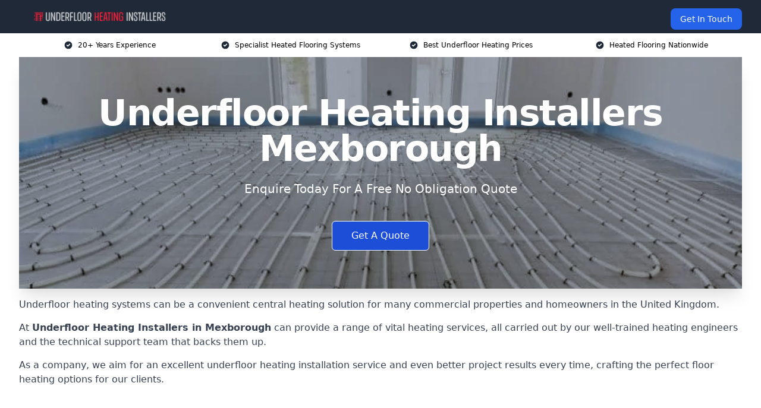

--- FILE ---
content_type: text/html; charset=UTF-8
request_url: https://underfloorheatinginstallers.uk/near-me/south-yorkshire-mexborough/
body_size: 19967
content:
<!doctype html>
<html lang="en-GB" >
<head>
    <title>Underfloor Heating Installers Mexborough</title>
<meta name="viewport" content="width=device-width, initial-scale=1.0"> 
<meta name='robots' content='index, follow, max-snippet, max-video-preview, max-image-preview:large' />
<link rel="alternate" title="oEmbed (JSON)" type="application/json+oembed" href="https://underfloorheatinginstallers.uk/wp-json/oembed/1.0/embed?url=https%3A%2F%2Funderfloorheatinginstallers.uk%2Fnear-me%2Fservice-in-location%2F" />
<link rel="alternate" title="oEmbed (XML)" type="text/xml+oembed" href="https://underfloorheatinginstallers.uk/wp-json/oembed/1.0/embed?url=https%3A%2F%2Funderfloorheatinginstallers.uk%2Fnear-me%2Fservice-in-location%2F&#038;format=xml" />
<style id='wp-img-auto-sizes-contain-inline-css' type='text/css'>
img:is([sizes=auto i],[sizes^="auto," i]){contain-intrinsic-size:3000px 1500px}
/*# sourceURL=wp-img-auto-sizes-contain-inline-css */
</style>
<style id='wp-emoji-styles-inline-css' type='text/css'>

	img.wp-smiley, img.emoji {
		display: inline !important;
		border: none !important;
		box-shadow: none !important;
		height: 1em !important;
		width: 1em !important;
		margin: 0 0.07em !important;
		vertical-align: -0.1em !important;
		background: none !important;
		padding: 0 !important;
	}
/*# sourceURL=wp-emoji-styles-inline-css */
</style>
<style id='wp-block-library-inline-css' type='text/css'>
:root{--wp-block-synced-color:#7a00df;--wp-block-synced-color--rgb:122,0,223;--wp-bound-block-color:var(--wp-block-synced-color);--wp-editor-canvas-background:#ddd;--wp-admin-theme-color:#007cba;--wp-admin-theme-color--rgb:0,124,186;--wp-admin-theme-color-darker-10:#006ba1;--wp-admin-theme-color-darker-10--rgb:0,107,160.5;--wp-admin-theme-color-darker-20:#005a87;--wp-admin-theme-color-darker-20--rgb:0,90,135;--wp-admin-border-width-focus:2px}@media (min-resolution:192dpi){:root{--wp-admin-border-width-focus:1.5px}}.wp-element-button{cursor:pointer}:root .has-very-light-gray-background-color{background-color:#eee}:root .has-very-dark-gray-background-color{background-color:#313131}:root .has-very-light-gray-color{color:#eee}:root .has-very-dark-gray-color{color:#313131}:root .has-vivid-green-cyan-to-vivid-cyan-blue-gradient-background{background:linear-gradient(135deg,#00d084,#0693e3)}:root .has-purple-crush-gradient-background{background:linear-gradient(135deg,#34e2e4,#4721fb 50%,#ab1dfe)}:root .has-hazy-dawn-gradient-background{background:linear-gradient(135deg,#faaca8,#dad0ec)}:root .has-subdued-olive-gradient-background{background:linear-gradient(135deg,#fafae1,#67a671)}:root .has-atomic-cream-gradient-background{background:linear-gradient(135deg,#fdd79a,#004a59)}:root .has-nightshade-gradient-background{background:linear-gradient(135deg,#330968,#31cdcf)}:root .has-midnight-gradient-background{background:linear-gradient(135deg,#020381,#2874fc)}:root{--wp--preset--font-size--normal:16px;--wp--preset--font-size--huge:42px}.has-regular-font-size{font-size:1em}.has-larger-font-size{font-size:2.625em}.has-normal-font-size{font-size:var(--wp--preset--font-size--normal)}.has-huge-font-size{font-size:var(--wp--preset--font-size--huge)}.has-text-align-center{text-align:center}.has-text-align-left{text-align:left}.has-text-align-right{text-align:right}.has-fit-text{white-space:nowrap!important}#end-resizable-editor-section{display:none}.aligncenter{clear:both}.items-justified-left{justify-content:flex-start}.items-justified-center{justify-content:center}.items-justified-right{justify-content:flex-end}.items-justified-space-between{justify-content:space-between}.screen-reader-text{border:0;clip-path:inset(50%);height:1px;margin:-1px;overflow:hidden;padding:0;position:absolute;width:1px;word-wrap:normal!important}.screen-reader-text:focus{background-color:#ddd;clip-path:none;color:#444;display:block;font-size:1em;height:auto;left:5px;line-height:normal;padding:15px 23px 14px;text-decoration:none;top:5px;width:auto;z-index:100000}html :where(.has-border-color){border-style:solid}html :where([style*=border-top-color]){border-top-style:solid}html :where([style*=border-right-color]){border-right-style:solid}html :where([style*=border-bottom-color]){border-bottom-style:solid}html :where([style*=border-left-color]){border-left-style:solid}html :where([style*=border-width]){border-style:solid}html :where([style*=border-top-width]){border-top-style:solid}html :where([style*=border-right-width]){border-right-style:solid}html :where([style*=border-bottom-width]){border-bottom-style:solid}html :where([style*=border-left-width]){border-left-style:solid}html :where(img[class*=wp-image-]){height:auto;max-width:100%}:where(figure){margin:0 0 1em}html :where(.is-position-sticky){--wp-admin--admin-bar--position-offset:var(--wp-admin--admin-bar--height,0px)}@media screen and (max-width:600px){html :where(.is-position-sticky){--wp-admin--admin-bar--position-offset:0px}}

/*# sourceURL=wp-block-library-inline-css */
</style><style id='global-styles-inline-css' type='text/css'>
:root{--wp--preset--aspect-ratio--square: 1;--wp--preset--aspect-ratio--4-3: 4/3;--wp--preset--aspect-ratio--3-4: 3/4;--wp--preset--aspect-ratio--3-2: 3/2;--wp--preset--aspect-ratio--2-3: 2/3;--wp--preset--aspect-ratio--16-9: 16/9;--wp--preset--aspect-ratio--9-16: 9/16;--wp--preset--color--black: #000000;--wp--preset--color--cyan-bluish-gray: #abb8c3;--wp--preset--color--white: #ffffff;--wp--preset--color--pale-pink: #f78da7;--wp--preset--color--vivid-red: #cf2e2e;--wp--preset--color--luminous-vivid-orange: #ff6900;--wp--preset--color--luminous-vivid-amber: #fcb900;--wp--preset--color--light-green-cyan: #7bdcb5;--wp--preset--color--vivid-green-cyan: #00d084;--wp--preset--color--pale-cyan-blue: #8ed1fc;--wp--preset--color--vivid-cyan-blue: #0693e3;--wp--preset--color--vivid-purple: #9b51e0;--wp--preset--gradient--vivid-cyan-blue-to-vivid-purple: linear-gradient(135deg,rgb(6,147,227) 0%,rgb(155,81,224) 100%);--wp--preset--gradient--light-green-cyan-to-vivid-green-cyan: linear-gradient(135deg,rgb(122,220,180) 0%,rgb(0,208,130) 100%);--wp--preset--gradient--luminous-vivid-amber-to-luminous-vivid-orange: linear-gradient(135deg,rgb(252,185,0) 0%,rgb(255,105,0) 100%);--wp--preset--gradient--luminous-vivid-orange-to-vivid-red: linear-gradient(135deg,rgb(255,105,0) 0%,rgb(207,46,46) 100%);--wp--preset--gradient--very-light-gray-to-cyan-bluish-gray: linear-gradient(135deg,rgb(238,238,238) 0%,rgb(169,184,195) 100%);--wp--preset--gradient--cool-to-warm-spectrum: linear-gradient(135deg,rgb(74,234,220) 0%,rgb(151,120,209) 20%,rgb(207,42,186) 40%,rgb(238,44,130) 60%,rgb(251,105,98) 80%,rgb(254,248,76) 100%);--wp--preset--gradient--blush-light-purple: linear-gradient(135deg,rgb(255,206,236) 0%,rgb(152,150,240) 100%);--wp--preset--gradient--blush-bordeaux: linear-gradient(135deg,rgb(254,205,165) 0%,rgb(254,45,45) 50%,rgb(107,0,62) 100%);--wp--preset--gradient--luminous-dusk: linear-gradient(135deg,rgb(255,203,112) 0%,rgb(199,81,192) 50%,rgb(65,88,208) 100%);--wp--preset--gradient--pale-ocean: linear-gradient(135deg,rgb(255,245,203) 0%,rgb(182,227,212) 50%,rgb(51,167,181) 100%);--wp--preset--gradient--electric-grass: linear-gradient(135deg,rgb(202,248,128) 0%,rgb(113,206,126) 100%);--wp--preset--gradient--midnight: linear-gradient(135deg,rgb(2,3,129) 0%,rgb(40,116,252) 100%);--wp--preset--font-size--small: 13px;--wp--preset--font-size--medium: 20px;--wp--preset--font-size--large: 36px;--wp--preset--font-size--x-large: 42px;--wp--preset--spacing--20: 0.44rem;--wp--preset--spacing--30: 0.67rem;--wp--preset--spacing--40: 1rem;--wp--preset--spacing--50: 1.5rem;--wp--preset--spacing--60: 2.25rem;--wp--preset--spacing--70: 3.38rem;--wp--preset--spacing--80: 5.06rem;--wp--preset--shadow--natural: 6px 6px 9px rgba(0, 0, 0, 0.2);--wp--preset--shadow--deep: 12px 12px 50px rgba(0, 0, 0, 0.4);--wp--preset--shadow--sharp: 6px 6px 0px rgba(0, 0, 0, 0.2);--wp--preset--shadow--outlined: 6px 6px 0px -3px rgb(255, 255, 255), 6px 6px rgb(0, 0, 0);--wp--preset--shadow--crisp: 6px 6px 0px rgb(0, 0, 0);}:where(.is-layout-flex){gap: 0.5em;}:where(.is-layout-grid){gap: 0.5em;}body .is-layout-flex{display: flex;}.is-layout-flex{flex-wrap: wrap;align-items: center;}.is-layout-flex > :is(*, div){margin: 0;}body .is-layout-grid{display: grid;}.is-layout-grid > :is(*, div){margin: 0;}:where(.wp-block-columns.is-layout-flex){gap: 2em;}:where(.wp-block-columns.is-layout-grid){gap: 2em;}:where(.wp-block-post-template.is-layout-flex){gap: 1.25em;}:where(.wp-block-post-template.is-layout-grid){gap: 1.25em;}.has-black-color{color: var(--wp--preset--color--black) !important;}.has-cyan-bluish-gray-color{color: var(--wp--preset--color--cyan-bluish-gray) !important;}.has-white-color{color: var(--wp--preset--color--white) !important;}.has-pale-pink-color{color: var(--wp--preset--color--pale-pink) !important;}.has-vivid-red-color{color: var(--wp--preset--color--vivid-red) !important;}.has-luminous-vivid-orange-color{color: var(--wp--preset--color--luminous-vivid-orange) !important;}.has-luminous-vivid-amber-color{color: var(--wp--preset--color--luminous-vivid-amber) !important;}.has-light-green-cyan-color{color: var(--wp--preset--color--light-green-cyan) !important;}.has-vivid-green-cyan-color{color: var(--wp--preset--color--vivid-green-cyan) !important;}.has-pale-cyan-blue-color{color: var(--wp--preset--color--pale-cyan-blue) !important;}.has-vivid-cyan-blue-color{color: var(--wp--preset--color--vivid-cyan-blue) !important;}.has-vivid-purple-color{color: var(--wp--preset--color--vivid-purple) !important;}.has-black-background-color{background-color: var(--wp--preset--color--black) !important;}.has-cyan-bluish-gray-background-color{background-color: var(--wp--preset--color--cyan-bluish-gray) !important;}.has-white-background-color{background-color: var(--wp--preset--color--white) !important;}.has-pale-pink-background-color{background-color: var(--wp--preset--color--pale-pink) !important;}.has-vivid-red-background-color{background-color: var(--wp--preset--color--vivid-red) !important;}.has-luminous-vivid-orange-background-color{background-color: var(--wp--preset--color--luminous-vivid-orange) !important;}.has-luminous-vivid-amber-background-color{background-color: var(--wp--preset--color--luminous-vivid-amber) !important;}.has-light-green-cyan-background-color{background-color: var(--wp--preset--color--light-green-cyan) !important;}.has-vivid-green-cyan-background-color{background-color: var(--wp--preset--color--vivid-green-cyan) !important;}.has-pale-cyan-blue-background-color{background-color: var(--wp--preset--color--pale-cyan-blue) !important;}.has-vivid-cyan-blue-background-color{background-color: var(--wp--preset--color--vivid-cyan-blue) !important;}.has-vivid-purple-background-color{background-color: var(--wp--preset--color--vivid-purple) !important;}.has-black-border-color{border-color: var(--wp--preset--color--black) !important;}.has-cyan-bluish-gray-border-color{border-color: var(--wp--preset--color--cyan-bluish-gray) !important;}.has-white-border-color{border-color: var(--wp--preset--color--white) !important;}.has-pale-pink-border-color{border-color: var(--wp--preset--color--pale-pink) !important;}.has-vivid-red-border-color{border-color: var(--wp--preset--color--vivid-red) !important;}.has-luminous-vivid-orange-border-color{border-color: var(--wp--preset--color--luminous-vivid-orange) !important;}.has-luminous-vivid-amber-border-color{border-color: var(--wp--preset--color--luminous-vivid-amber) !important;}.has-light-green-cyan-border-color{border-color: var(--wp--preset--color--light-green-cyan) !important;}.has-vivid-green-cyan-border-color{border-color: var(--wp--preset--color--vivid-green-cyan) !important;}.has-pale-cyan-blue-border-color{border-color: var(--wp--preset--color--pale-cyan-blue) !important;}.has-vivid-cyan-blue-border-color{border-color: var(--wp--preset--color--vivid-cyan-blue) !important;}.has-vivid-purple-border-color{border-color: var(--wp--preset--color--vivid-purple) !important;}.has-vivid-cyan-blue-to-vivid-purple-gradient-background{background: var(--wp--preset--gradient--vivid-cyan-blue-to-vivid-purple) !important;}.has-light-green-cyan-to-vivid-green-cyan-gradient-background{background: var(--wp--preset--gradient--light-green-cyan-to-vivid-green-cyan) !important;}.has-luminous-vivid-amber-to-luminous-vivid-orange-gradient-background{background: var(--wp--preset--gradient--luminous-vivid-amber-to-luminous-vivid-orange) !important;}.has-luminous-vivid-orange-to-vivid-red-gradient-background{background: var(--wp--preset--gradient--luminous-vivid-orange-to-vivid-red) !important;}.has-very-light-gray-to-cyan-bluish-gray-gradient-background{background: var(--wp--preset--gradient--very-light-gray-to-cyan-bluish-gray) !important;}.has-cool-to-warm-spectrum-gradient-background{background: var(--wp--preset--gradient--cool-to-warm-spectrum) !important;}.has-blush-light-purple-gradient-background{background: var(--wp--preset--gradient--blush-light-purple) !important;}.has-blush-bordeaux-gradient-background{background: var(--wp--preset--gradient--blush-bordeaux) !important;}.has-luminous-dusk-gradient-background{background: var(--wp--preset--gradient--luminous-dusk) !important;}.has-pale-ocean-gradient-background{background: var(--wp--preset--gradient--pale-ocean) !important;}.has-electric-grass-gradient-background{background: var(--wp--preset--gradient--electric-grass) !important;}.has-midnight-gradient-background{background: var(--wp--preset--gradient--midnight) !important;}.has-small-font-size{font-size: var(--wp--preset--font-size--small) !important;}.has-medium-font-size{font-size: var(--wp--preset--font-size--medium) !important;}.has-large-font-size{font-size: var(--wp--preset--font-size--large) !important;}.has-x-large-font-size{font-size: var(--wp--preset--font-size--x-large) !important;}
/*# sourceURL=global-styles-inline-css */
</style>

<style id='classic-theme-styles-inline-css' type='text/css'>
/*! This file is auto-generated */
.wp-block-button__link{color:#fff;background-color:#32373c;border-radius:9999px;box-shadow:none;text-decoration:none;padding:calc(.667em + 2px) calc(1.333em + 2px);font-size:1.125em}.wp-block-file__button{background:#32373c;color:#fff;text-decoration:none}
/*# sourceURL=/wp-includes/css/classic-themes.min.css */
</style>
<link rel='stylesheet' id='style-name-css' href='https://underfloorheatinginstallers.uk/wp-content/plugins/az-lists/az.css?ver=6.9' type='text/css' media='all' />
<link rel='stylesheet' id='ez-toc-css' href='https://underfloorheatinginstallers.uk/wp-content/plugins/easy-table-of-contents/assets/css/screen.min.css?ver=2.0.66.1' type='text/css' media='all' />
<style id='ez-toc-inline-css' type='text/css'>
div#ez-toc-container .ez-toc-title {font-size: 120%;}div#ez-toc-container .ez-toc-title {font-weight: 500;}div#ez-toc-container ul li {font-size: 95%;}div#ez-toc-container ul li {font-weight: 500;}div#ez-toc-container nav ul ul li {font-size: 90%;}
.ez-toc-container-direction {direction: ltr;}.ez-toc-counter ul{counter-reset: item ;}.ez-toc-counter nav ul li a::before {content: counters(item, ".", decimal) ". ";display: inline-block;counter-increment: item;flex-grow: 0;flex-shrink: 0;margin-right: .2em; float: left; }.ez-toc-widget-direction {direction: ltr;}.ez-toc-widget-container ul{counter-reset: item ;}.ez-toc-widget-container nav ul li a::before {content: counters(item, ".", decimal) ". ";display: inline-block;counter-increment: item;flex-grow: 0;flex-shrink: 0;margin-right: .2em; float: left; }
/*# sourceURL=ez-toc-inline-css */
</style>
<script type="text/javascript" src="https://underfloorheatinginstallers.uk/wp-includes/js/jquery/jquery.min.js?ver=3.7.1" id="jquery-core-js"></script>
<script type="text/javascript" src="https://underfloorheatinginstallers.uk/wp-includes/js/jquery/jquery-migrate.min.js?ver=3.4.1" id="jquery-migrate-js"></script>
<link rel="https://api.w.org/" href="https://underfloorheatinginstallers.uk/wp-json/" /><link rel="EditURI" type="application/rsd+xml" title="RSD" href="https://underfloorheatinginstallers.uk/xmlrpc.php?rsd" />
<meta name="generator" content="WordPress 6.9" />
<link rel="canonical" href="https://underfloorheatinginstallers.uk/near-me/south-yorkshire-mexborough/" /><meta name="description" content="{At Underfloor Heating Installers we provide specialist heating solutions in Mexborough and surrounding areas such as Wath upon Dearne, Conisbrough, Rawmarsh, Wombwell, Rotherham.|At Underfloor Heating Installers we provide expert heating solutions in Mexborough and surrounding areas such as Wath upon Dearne, Conisbrough, Rawmarsh, Wombwell, Rotherham.|At Underfloor Heating Installers we provide professional heating solutions in Mexborough and surrounding areas such as Wath upon Dearne, Conisbrough, Rawmarsh, Wombwell, Rotherham.|At Underfloor Heating Installers we provide heating solutions in Mexborough and surrounding areas such as Wath upon Dearne, Conisbrough, Rawmarsh, Wombwell, Rotherham.|At Underfloor Heating Installers we provide heating solutions in Mexborough and nearby areas such as Wath upon Dearne, Conisbrough, Rawmarsh, Wombwell, Rotherham.|We are Underfloor Heating Installers and we offer specialist heating solutions in Mexborough and surrounding areas such as Wath upon Dearne, Conisbrough, Rawmarsh, Wombwell, Rotherham.|At Underfloor Heating Installers we offer specialist heating solutions in Mexborough and have completed thousands of heating solutions jobs across the UK.|We provide heating solutions in Mexborough and surrounding areas such as Wath upon Dearne, Conisbrough, Rawmarsh, Wombwell, Rotherham.|At Underfloor Heating Installers we are proud to offer our service in Mexborough and surrounding areas such as Wath upon Dearne, Conisbrough, Rawmarsh, Wombwell, Rotherham.|We offer a range of great heating solutions in Mexborough and are more than happy to help you arrange your service today.|We offer a range of great heating solutions in Mexborough and surrounding areas such as Wath upon Dearne, Conisbrough, Rawmarsh, Wombwell, Rotherham.|Quality Underfloor Heating Installers in Mexborough and surrounding areas such as Wath upon Dearne, Conisbrough, Rawmarsh, Wombwell, Rotherham.|Expert Underfloor Heating Installers in Mexborough and surrounding areas such as Wath upon Dearne, Conisbrough, Rawmarsh, Wombwell, Rotherham.|Specialist Underfloor Heating Installers in Mexborough and surrounding areas such as Wath upon Dearne, Conisbrough, Rawmarsh, Wombwell, Rotherham.|Professional Underfloor Heating Installers in Mexborough and surrounding areas such as Wath upon Dearne, Conisbrough, Rawmarsh, Wombwell, Rotherham.|Underfloor Heating Installers in Mexborough and surrounding areas such as Wath upon Dearne, Conisbrough, Rawmarsh, Wombwell, Rotherham.|Underfloor Heating Installers are Mexborough heating solutions specialists. From start to finish our heating solutions comes with warranty and is very high-quality.|Underfloor Heating Installers are Mexborough heating solutions experts. From start to finish our heating solutions comes with warranty and is very high-quality.|Underfloor Heating Installers offer high-quality heating solutions in Mexborough. We are a specialist heating solutions company with years of industry experience.|Underfloor Heating Installers offer incredible heating solutions in Mexborough. We are an expert heating solutions company with years of industry experience.|Underfloor Heating Installers offer amazing heating solutions in Mexborough. We are a professional heating solutions company with years of industry experience.|Underfloor Heating Installers offer the best heating solutions in Mexborough. We are a reputable heating solutions company with years of industry experience.}" /><meta name="keywords" content="underfloor heating, underfloor heating installers, underfloor heating company, underfloor heating systems, heated flooring systems, flooring heating" /><meta name="geo.placename" content="Mexborough" /><meta name="geo.position" content="53.49421; -1.29416" /><meta name="geo.county" content="South Yorkshire" /><meta name="geo.postcode" content="S64 9" /><meta name="geo.region" content="Yorkshire and the Humber" /><meta name="geo.country" content="south-yorkshire" /><meta property="business:contact_data:locality" content="South Yorkshire" /><meta property="business:contact_data:zip" content="S64 9" /><meta property="place:location:latitude" content="53.49421" /><meta property="place:location:longitude" content="-1.29416" /><meta property="business:contact_data:country_name" content="south-yorkshire" /><meta property="og:url" content="https://underfloorheatinginstallers.uk/near-me/south-yorkshire-mexborough/" /><meta property="og:title" content="{Underfloor Heating in Mexborough|Underfloor Heating Company in Mexborough|Underfloor Heating Specialists in Mexborough|Underfloor Heating Experts in Mexborough|Underfloor Heating Professionals in Mexborough|Expert Underfloor Heating in Mexborough|Specialist Underfloor Heating in Mexborough|Professional Underfloor Heating in Mexborough|Mexborough Underfloor Heating|Mexborough Underfloor Heating Company|Mexborough Underfloor Heating Experts|Mexborough Underfloor Heating Specialists|Mexborough Underfloor Heating Professionals|Underfloor Heating Mexborough|Underfloor Heating Company Mexborough|Underfloor Heating Specialists Mexborough|Underfloor Heating Experts Mexborough|Underfloor Heating Professionals Mexborough}" /><meta property="og:description" content="We are Underfloor Heating Installers. We offer our services in Mexborough and the following Wath upon Dearne, Conisbrough, Rawmarsh, Wombwell, Rotherham" /><meta property="og:type" content="business.business" /><meta name="twitter:card" content="summary_large_image" /><meta name="twitter:site" content="Underfloor Heating Installers" /><meta name="twitter:creator" content="Underfloor Heating Installers" /><meta name="twitter:title" content="{Underfloor Heating in Mexborough|Underfloor Heating Company in Mexborough|Underfloor Heating Specialists in Mexborough|Underfloor Heating Experts in Mexborough|Underfloor Heating Professionals in Mexborough|Expert Underfloor Heating in Mexborough|Specialist Underfloor Heating in Mexborough|Professional Underfloor Heating in Mexborough|Mexborough Underfloor Heating|Mexborough Underfloor Heating Company|Mexborough Underfloor Heating Experts|Mexborough Underfloor Heating Specialists|Mexborough Underfloor Heating Professionals|Underfloor Heating Mexborough|Underfloor Heating Company Mexborough|Underfloor Heating Specialists Mexborough|Underfloor Heating Experts Mexborough|Underfloor Heating Professionals Mexborough}" /><meta name="twitter:description" content="We are Underfloor Heating Installers. We offer our services in Mexborough and the following Wath upon Dearne, Conisbrough, Rawmarsh, Wombwell, Rotherham" />
        <script type="application/ld+json"> []</script> <link rel="icon" href="https://underfloorheatinginstallers.uk/wp-content/uploads/Underfloor-Heating-Installers-icon-150x150.png" sizes="32x32" />
<link rel="icon" href="https://underfloorheatinginstallers.uk/wp-content/uploads/Underfloor-Heating-Installers-icon-300x300.png" sizes="192x192" />
<link rel="apple-touch-icon" href="https://underfloorheatinginstallers.uk/wp-content/uploads/Underfloor-Heating-Installers-icon-300x300.png" />
<meta name="msapplication-TileImage" content="https://underfloorheatinginstallers.uk/wp-content/uploads/Underfloor-Heating-Installers-icon-300x300.png" />
<link href="https://unpkg.com/tailwindcss@^2/dist/tailwind.min.css" rel="stylesheet">
<script src="https://cdnjs.cloudflare.com/ajax/libs/alpinejs/2.7.3/alpine.js" id="alpine"></script>
<link href="/wp-content/themes/dash-theme/style.css" rel="stylesheet">
<script src="/wp-content/themes/dash-theme/script.js" id="custom-script"></script>
</head>


<div class="w-full text-white bg-gray-800 sticky top-0 z-10">
  <div x-data="{ open: false }" class="flex flex-col max-w-screen-xl px-4 mx-auto md:items-center md:justify-between md:flex-row md:px-6 lg:px-8">
    <div class="p-4 flex flex-row items-center justify-between">
      <a href="/" class="text-lg tracking-widest text-gray-900 uppercase rounded-lg focus:outline-none focus:shadow-outline"><img class="h-6 w-auto" height="217" width="24" src="https://underfloorheatinginstallers.uk/wp-content/uploads/Underfloor-Heating-Installers.png"></a>
      <button class="md:hidden rounded-lg focus:outline-none focus:shadow-outline" @click="open = !open">
        <svg fill="currentColor" viewBox="0 0 20 20" class="w-6 h-6">
          <path x-show="!open" fill-rule="evenodd" d="M3 5a1 1 0 011-1h12a1 1 0 110 2H4a1 1 0 01-1-1zM3 10a1 1 0 011-1h12a1 1 0 110 2H4a1 1 0 01-1-1zM9 15a1 1 0 011-1h6a1 1 0 110 2h-6a1 1 0 01-1-1z" clip-rule="evenodd"></path>
          <path x-show="open" fill-rule="evenodd" d="M4.293 4.293a1 1 0 011.414 0L10 8.586l4.293-4.293a1 1 0 111.414 1.414L11.414 10l4.293 4.293a1 1 0 01-1.414 1.414L10 11.414l-4.293 4.293a1 1 0 01-1.414-1.414L8.586 10 4.293 5.707a1 1 0 010-1.414z" clip-rule="evenodd" style="display: none;"></path>
        </svg>
      </button>
    </div>



  <nav :class="{'flex': open, 'hidden': !open}" class="flex-col flex-grow pb-4 md:pb-0 hidden md:flex md:justify-end md:flex-row">
              <a href="#contact" class="px-4 py-2 mt-2 bg-blue-600 text-white text-sm rounded-lg md:ml-4 hover:bg-blue-700" href="/contact-us/">Get In Touch</a>   
  </nav>





  </div>
</div>
  <div class="bg-white">
  <div class="max-w-7xl mx-auto py-3 px-2 sm:px-6 lg:px-8">
    <div class="grid grid-cols-2 lg:grid-cols-4 text-xs">
    	  <div class='col-span-1 flex justify-center'>
      <svg xmlns="http://www.w3.org/2000/svg" viewBox="0 0 20 20" fill="currentColor" class="mr-2 h-4 w-4 text-gray-800">
      <path fill-rule="evenodd" d="M10 18a8 8 0 100-16 8 8 0 000 16zm3.707-9.293a1 1 0 00-1.414-1.414L9 10.586 7.707 9.293a1 1 0 00-1.414 1.414l2 2a1 1 0 001.414 0l4-4z" clip-rule="evenodd"></path>
      </svg>
        <p>20+ Years Experience</p>
      </div>
		  <div class='col-span-1 flex justify-center'>
      <svg xmlns="http://www.w3.org/2000/svg" viewBox="0 0 20 20" fill="currentColor" class="mr-2 h-4 w-4 text-gray-800">
      <path fill-rule="evenodd" d="M10 18a8 8 0 100-16 8 8 0 000 16zm3.707-9.293a1 1 0 00-1.414-1.414L9 10.586 7.707 9.293a1 1 0 00-1.414 1.414l2 2a1 1 0 001.414 0l4-4z" clip-rule="evenodd"></path>
      </svg>
        <p>Specialist Heated Flooring Systems</p>
      </div>
		  <div class='col-span-1 justify-center hidden md:flex'>
      <svg xmlns="http://www.w3.org/2000/svg" viewBox="0 0 20 20" fill="currentColor" class="mr-2 h-4 w-4 text-gray-800">
      <path fill-rule="evenodd" d="M10 18a8 8 0 100-16 8 8 0 000 16zm3.707-9.293a1 1 0 00-1.414-1.414L9 10.586 7.707 9.293a1 1 0 00-1.414 1.414l2 2a1 1 0 001.414 0l4-4z" clip-rule="evenodd"></path>
      </svg>
        <p>Best Underfloor Heating Prices</p>
      </div>
		  <div class='col-span-1 justify-center hidden md:flex'>
      <svg xmlns="http://www.w3.org/2000/svg" viewBox="0 0 20 20" fill="currentColor" class="mr-2 h-4 w-4 text-gray-800">
      <path fill-rule="evenodd" d="M10 18a8 8 0 100-16 8 8 0 000 16zm3.707-9.293a1 1 0 00-1.414-1.414L9 10.586 7.707 9.293a1 1 0 00-1.414 1.414l2 2a1 1 0 001.414 0l4-4z" clip-rule="evenodd"></path>
      </svg>
        <p>Heated Flooring Nationwide</p>
      </div>
		    </div>
  </div>
</div>



<!--hero Section-->
<div class="relative">
   <div class="max-w-7xl mx-auto sm:px-6 lg:px-8">
      <div class="relative shadow-xl sm:overflow-hidden">
         <div class="absolute inset-0">
			             <img class="h-full w-full object-cover" src="https://underfloorheatinginstallers.uk/wp-content/uploads/underground-heat.webp">
            <div class="absolute inset-0 bg-gray-400 mix-blend-multiply"></div>
         </div>
         <div class="relative px-4 py-16 sm:px-6 sm:py-24 lg:py-16 lg:px-8">
            <h1 class="text-center text-4xl font-extrabold tracking-tight sm:text-5xl lg:text-6xl">
               <span class="block text-white">Underfloor Heating Installers Mexborough</span>
            </h1>
            <p class="mt-6 max-w-lg mx-auto text-center text-xl text-white sm:max-w-3xl">
               Enquire Today For A Free No Obligation Quote
            </p>
            <div class="mt-10 max-w-sm mx-auto sm:max-w-none sm:flex sm:justify-center">
                  <a href="#contact" class="border-white flex items-center justify-center px-4 py-3 border border-transparent text-base font-medium rounded-md shadow-sm text-white bg-blue-700 hover:bg-opacity-70 sm:px-8">
                  Get A Quote
                  </a>
            </div>
         </div>
      </div>
   </div>
</div>

<!--content -->
<div class="mbc max-w-7xl mx-auto px-8 mt-2 text-gray-700 mx-auto">
<p>Underfloor heating systems can be a convenient central heating solution for many commercial properties and homeowners in the United Kingdom.</p>
<p>At <strong><a href="/">Underfloor Heating Installers</a> in Mexborough</strong> can provide a range of vital heating services, all carried out by our well-trained heating engineers and the technical support team that backs them up.</p>
<p>As a company, we aim for an excellent underfloor heating installation service and even better project results every time, crafting the perfect floor heating options for our clients.</p>
<style>.embed-container { position: relative; padding-bottom: 56.25%; height: 0; overflow: hidden; max-width: 100%; } .embed-container iframe, .embed-container object, .embed-container embed { position: absolute; top: 0; left: 0; width: 100%; height: 100%; }</style>
<div class="embed-container"><iframe src="https://www.youtube.com/embed//2bRf0wBE8jI" frameborder="0" allowfullscreen="allowfullscreen"></iframe></div>
<p>Our <strong>experienced local underfloor heating installers in Mexborough </strong>know how to handle every<strong> commercial project, </strong>from installing pipes to overhauling hot water systems.</p>
<div class="blk-cta"><a class="blk-cta__lnk red " href="#contact">Get In Touch Today</a></div>
<p>We have been operating for years, working with countless clients in South Yorkshire to build up a unique range of experiences and the highest quality standard.</p>
<p>We primarily focus on screeding and commercial underfloor heating solutions at both commercial and domestic levels.</p>
<p>None of our floor heating installation work is subcontracted &#8211; we rely purely on our flooring specialist team to deliver consistently high quality, regardless of the building project.</p>
<p>If you already know what you need, you can contact our team of experienced installers today and get a full breakdown of the underfloor heating system options in January 2026 that we offer.</p>
<div id="ez-toc-container" class="ez-toc-v2_0_66_1 counter-hierarchy ez-toc-counter ez-toc-grey ez-toc-container-direction">
<div class="ez-toc-title-container">
<p class="ez-toc-title " >Table of Contents</p>
<span class="ez-toc-title-toggle"><a href="#" class="ez-toc-pull-right ez-toc-btn ez-toc-btn-xs ez-toc-btn-default ez-toc-toggle" aria-label="Toggle Table of Content"><span class="ez-toc-js-icon-con"><span class=""><span class="eztoc-hide" style="display:none;">Toggle</span><span class="ez-toc-icon-toggle-span"><svg style="fill: #999;color:#999" xmlns="http://www.w3.org/2000/svg" class="list-377408" width="20px" height="20px" viewBox="0 0 24 24" fill="none"><path d="M6 6H4v2h2V6zm14 0H8v2h12V6zM4 11h2v2H4v-2zm16 0H8v2h12v-2zM4 16h2v2H4v-2zm16 0H8v2h12v-2z" fill="currentColor"></path></svg><svg style="fill: #999;color:#999" class="arrow-unsorted-368013" xmlns="http://www.w3.org/2000/svg" width="10px" height="10px" viewBox="0 0 24 24" version="1.2" baseProfile="tiny"><path d="M18.2 9.3l-6.2-6.3-6.2 6.3c-.2.2-.3.4-.3.7s.1.5.3.7c.2.2.4.3.7.3h11c.3 0 .5-.1.7-.3.2-.2.3-.5.3-.7s-.1-.5-.3-.7zM5.8 14.7l6.2 6.3 6.2-6.3c.2-.2.3-.5.3-.7s-.1-.5-.3-.7c-.2-.2-.4-.3-.7-.3h-11c-.3 0-.5.1-.7.3-.2.2-.3.5-.3.7s.1.5.3.7z"/></svg></span></span></span></a></span></div>
<nav><ul class='ez-toc-list ez-toc-list-level-1 eztoc-toggle-hide-by-default' ><li class='ez-toc-page-1 ez-toc-heading-level-2'><a class="ez-toc-link ez-toc-heading-1" href="#Why_Choose_Us" title="Why Choose Us?">Why Choose Us?</a></li><li class='ez-toc-page-1 ez-toc-heading-level-2'><a class="ez-toc-link ez-toc-heading-2" href="#Underfloor_Heating_Installation_Cost_in_Mexborough" title="Underfloor Heating Installation Cost in Mexborough">Underfloor Heating Installation Cost in Mexborough</a></li><li class='ez-toc-page-1 ez-toc-heading-level-2'><a class="ez-toc-link ez-toc-heading-3" href="#How_Underfloor_Heating_Works" title="How Underfloor Heating Works">How Underfloor Heating Works</a></li><li class='ez-toc-page-1 ez-toc-heading-level-2'><a class="ez-toc-link ez-toc-heading-4" href="#Types_of_Underfloor_Heating" title="Types of Underfloor Heating">Types of Underfloor Heating</a><ul class='ez-toc-list-level-3' ><li class='ez-toc-heading-level-3'><a class="ez-toc-link ez-toc-heading-5" href="#Hydronic_Underfloor_Heating" title="Hydronic Underfloor Heating">Hydronic Underfloor Heating</a></li><li class='ez-toc-page-1 ez-toc-heading-level-3'><a class="ez-toc-link ez-toc-heading-6" href="#Electric_Underfloor_Heating_Systems" title="Electric Underfloor Heating Systems">Electric Underfloor Heating Systems</a></li><li class='ez-toc-page-1 ez-toc-heading-level-3'><a class="ez-toc-link ez-toc-heading-7" href="#Wet_Underfloor_Heating_Installation" title="Wet Underfloor Heating Installation">Wet Underfloor Heating Installation</a></li><li class='ez-toc-page-1 ez-toc-heading-level-3'><a class="ez-toc-link ez-toc-heading-8" href="#What_Underfloor_Heating_is_Best" title="What Underfloor Heating is Best?">What Underfloor Heating is Best?</a></li></ul></li><li class='ez-toc-page-1 ez-toc-heading-level-2'><a class="ez-toc-link ez-toc-heading-9" href="#Floor_Insulation" title="Floor Insulation">Floor Insulation</a></li><li class='ez-toc-page-1 ez-toc-heading-level-2'><a class="ez-toc-link ez-toc-heading-10" href="#Floor_Screeding" title="Floor Screeding">Floor Screeding</a><ul class='ez-toc-list-level-3' ><li class='ez-toc-heading-level-3'><a class="ez-toc-link ez-toc-heading-11" href="#Do_You_Need_Screed_Over_Underfloor_Heating" title="Do You Need Screed Over Underfloor Heating?">Do You Need Screed Over Underfloor Heating?</a></li></ul></li><li class='ez-toc-page-1 ez-toc-heading-level-2'><a class="ez-toc-link ez-toc-heading-12" href="#Where_is_Underfloor_Heating_Installed" title="Where is Underfloor Heating Installed?">Where is Underfloor Heating Installed?</a></li><li class='ez-toc-page-1 ez-toc-heading-level-2'><a class="ez-toc-link ez-toc-heading-13" href="#Commercial_Heating_Installers" title="Commercial Heating Installers">Commercial Heating Installers</a></li><li class='ez-toc-page-1 ez-toc-heading-level-2'><a class="ez-toc-link ez-toc-heading-14" href="#Benefits_of_Underfloor_Heating_in_Mexborough" title="Benefits of Underfloor Heating in Mexborough">Benefits of Underfloor Heating in Mexborough</a><ul class='ez-toc-list-level-3' ><li class='ez-toc-heading-level-3'><a class="ez-toc-link ez-toc-heading-15" href="#Design" title="Design">Design</a></li><li class='ez-toc-page-1 ez-toc-heading-level-3'><a class="ez-toc-link ez-toc-heading-16" href="#Safe_Underfloor_Heating_System" title="Safe Underfloor Heating System">Safe Underfloor Heating System</a></li><li class='ez-toc-page-1 ez-toc-heading-level-3'><a class="ez-toc-link ez-toc-heading-17" href="#Energy_Efficient_Systems" title="Energy Efficient Systems">Energy Efficient Systems</a></li><li class='ez-toc-page-1 ez-toc-heading-level-3'><a class="ez-toc-link ez-toc-heading-18" href="#Affordability" title="Affordability">Affordability</a></li><li class='ez-toc-page-1 ez-toc-heading-level-3'><a class="ez-toc-link ez-toc-heading-19" href="#Low_Maintenance" title="Low Maintenance">Low Maintenance</a></li><li class='ez-toc-page-1 ez-toc-heading-level-3'><a class="ez-toc-link ez-toc-heading-20" href="#Quick_and_Easy_Installation" title="Quick and Easy Installation">Quick and Easy Installation</a></li></ul></li><li class='ez-toc-page-1 ez-toc-heading-level-2'><a class="ez-toc-link ez-toc-heading-21" href="#Frequently_Asked_Questions" title="Frequently Asked Questions">Frequently Asked Questions</a><ul class='ez-toc-list-level-3' ><li class='ez-toc-heading-level-3'><a class="ez-toc-link ez-toc-heading-22" href="#How_Long_Should_Underfloor_Heating_Last" title="How Long Should Underfloor Heating Last?">How Long Should Underfloor Heating Last?</a></li><li class='ez-toc-page-1 ez-toc-heading-level-3'><a class="ez-toc-link ez-toc-heading-23" href="#Can_Underfloor_Heating_be_Laid_on_Concrete" title="Can Underfloor Heating be Laid on Concrete?">Can Underfloor Heating be Laid on Concrete?</a></li><li class='ez-toc-page-1 ez-toc-heading-level-3'><a class="ez-toc-link ez-toc-heading-24" href="#Do_Electricians_Install_Underfloor_Heating" title="Do Electricians Install Underfloor Heating?">Do Electricians Install Underfloor Heating?</a></li><li class='ez-toc-page-1 ez-toc-heading-level-3'><a class="ez-toc-link ez-toc-heading-25" href="#Can_a_Plumber_Install_Underfloor_Heating" title="Can a Plumber Install Underfloor Heating?">Can a Plumber Install Underfloor Heating?</a></li><li class='ez-toc-page-1 ez-toc-heading-level-3'><a class="ez-toc-link ez-toc-heading-26" href="#Can_Underfloor_Heating_Go_Under_Carpet" title="Can Underfloor Heating Go Under Carpet?">Can Underfloor Heating Go Under Carpet?</a></li><li class='ez-toc-page-1 ez-toc-heading-level-3'><a class="ez-toc-link ez-toc-heading-27" href="#Can_Underfloor_Heating_Go_Under_Laminate" title="Can Underfloor Heating Go Under Laminate?">Can Underfloor Heating Go Under Laminate?</a></li></ul></li><li class='ez-toc-page-1 ez-toc-heading-level-2'><a class="ez-toc-link ez-toc-heading-28" href="#Summary" title="Summary">Summary</a></li><li class='ez-toc-page-1 ez-toc-heading-level-2'><a class="ez-toc-link ez-toc-heading-29" href="#Find_More_Info" title="Find More Info">Find More Info</a></li><li class='ez-toc-page-1 ez-toc-heading-level-2'><a class="ez-toc-link ez-toc-heading-30" href="#What_Others_Say_About_Our_Services" title="What Others Say About Our Services">What Others Say About Our Services</a></li></ul></nav></div>

<h2><span class="ez-toc-section" id="Why_Choose_Us"></span>Why Choose Us?<span class="ez-toc-section-end"></span></h2>
<p>We are an experienced, professional and well-equipped company in Mexborough with experienced installers of commercial underfloor heating on standby.</p>
<p>Every heating engineer working under us has been trained to manage any underfloor heating project, and we supply our clients with the best heating system options we can get.</p>
<p>We have earned numerous accreditations for our work and a deep pool of experience across our team. All of our work falls under the <strong>ISO 9001 and ISO 45001 certifications.</strong></p>
<p>Our company knows how to do the job, whether hiring a plumber, specialised installer, heating engineer, or somebody to remove old radiators.</p>
<p>So, you can relax knowing experienced heating engineers are carrying out your underfloor heating project. All our engineers always provide a reliable service and can book in at very short notice if you have an emergency.</p>
<p>As part of our extensive list of services, we cover underfloor heating repairs. So, if you have a faulty underfloor heating system, we will ensure it gets fixed to its maximum efficiency.</p>
<p>Contact our underfloor heating installation specialists if you want to know more about providing heat through underfloor systems. We can offer the highest standard of friendly advice, so make sure you give us a call.</p>
<div class="blk-cta"><a class="blk-cta__lnk blue " href="#contact">Contact Our Team For Best Rates in Mexborough</a></div>
<h2><span class="ez-toc-section" id="Underfloor_Heating_Installation_Cost_in_Mexborough"></span>Underfloor Heating Installation Cost in Mexborough<span class="ez-toc-section-end"></span></h2>
<p>In general, you can expect to pay around £50 to £85 per square metre for an electric system, or between £120 to £185 for a wet system.</p>
<p>The cost of underfloor heating installation can vary depending on how the underfloor heating systems have to be installed.</p>
<p><a href="https://underfloorheatinginstallers.uk/#contact"><img decoding="async" class="alignnone wp-image-182 size-full" src="https://underfloorheatinginstallers.uk/wp-content/uploads/What-is-the-Cost-of-Underfloor-Heating_.png" alt="What is the Cost of Underfloor Heating?" width="1200" height="400" srcset="https://underfloorheatinginstallers.uk/wp-content/uploads/What-is-the-Cost-of-Underfloor-Heating_.png 1200w, https://underfloorheatinginstallers.uk/wp-content/uploads/What-is-the-Cost-of-Underfloor-Heating_-300x100.png 300w, https://underfloorheatinginstallers.uk/wp-content/uploads/What-is-the-Cost-of-Underfloor-Heating_-1024x341.png 1024w, https://underfloorheatinginstallers.uk/wp-content/uploads/What-is-the-Cost-of-Underfloor-Heating_-768x256.png 768w" sizes="(max-width: 1200px) 100vw, 1200px" /></a></p>
<p>There are a lot of factors that go into the cost as a whole, of course, such as:</p>
<ul>
<li><strong>The size of the space</strong> &#8211; Obviously, huge industrial buildings will be a lot more expensive than a residential home</li>
<li><strong>The type of heating system you want</strong> &#8211; This may be water or electric heating systems</li>
<li><strong>The processes of installing the heating</strong> &#8211; This can vary from site to site</li>
<li><strong>The floor type</strong> &#8211; your existing floor covering may alter the cost of the underfloor systems</li>
</ul>
<p>Our underfloor heating engineers in South Yorkshire can provide a free estimate of the total costs. This will go into every part of the process, for example, installing a new boiler, service on existing pipes, and adjusting existing radiators.</p>
<p>So, if you want to discuss your project in more detail, contact our underfloor heating specialists. Our heating specialists can discuss various factors, including heat pumps, affordable prices, the average rating of products, and more. They offer great advice and excellent service to every customer.</p>
<h2><span class="ez-toc-section" id="How_Underfloor_Heating_Works"></span>How Underfloor Heating Works<span class="ez-toc-section-end"></span></h2>
<p>Underfloor heating installation is a simple system at its heart. There are multiple variations in the design, but the installation and operation of most underfloor heating types are the same.</p>
<p>UFH installers create a system where heat is moved beneath the flooring of some rooms, which naturally begins to flow upwards and warm the space from below.</p>
<p>This heat rises, which can heat the rest of the house more effectively than normal radiators.</p>
<p>If you are ready to get a free, no-obligation quotation from our team of underfloor commercial heating experts in Mexborough, get in touch today to explore high-quality services!</p>
<div class="blk-cta"><a class="blk-cta__lnk green " href="#contact">Contact Our Team Now in Mexborough</a></div>
<h2><span class="ez-toc-section" id="Types_of_Underfloor_Heating"></span>Types of Underfloor Heating<span class="ez-toc-section-end"></span></h2>
<p>There are two main types of UFH service: hydronic and electric. Our fully trained engineers can handle both vital heating solutions, but the option you choose for your property depends on your needs and preferences.</p>
<h3><span class="ez-toc-section" id="Hydronic_Underfloor_Heating"></span>Hydronic Underfloor Heating<span class="ez-toc-section-end"></span></h3>
<p>Wet underfloor heating, or water UFH, is a water-based heat system. Warm water, moved by a heat pump through pipes in the floor, warms up the flooring above it.</p>
<p>Plumbers often handle these since they require a heat pump and a water pipe installation to function.</p>
<p>For more information on water underfloor heating systems, please contact us today and let&#8217;s lower your energy bills!</p>
<h3><span class="ez-toc-section" id="Electric_Underfloor_Heating_Systems"></span>Electric Underfloor Heating Systems<span class="ez-toc-section-end"></span></h3>
<p>Installing Electric underfloor heating, or dry UFH, replaces the water pipes with electrical wiring.</p>
<p>This uses electricity to heat floors, removing the need for water completely.</p>
<p>We can supply fully trained engineers to install your UFH building project.</p>
<h3><span class="ez-toc-section" id="Wet_Underfloor_Heating_Installation"></span>Wet Underfloor Heating Installation<span class="ez-toc-section-end"></span></h3>
<p>Water-based underfloor heating can also replace traditional radiators on the upper floors of your home.</p>
<p>Using a wet screen over the pipes is a fast and cost-effective method to naturally warm the floor, minimising cold spots. With our extensive experience, we highly recommend this approach.</p>
<h3><span class="ez-toc-section" id="What_Underfloor_Heating_is_Best"></span>What Underfloor Heating is Best?<span class="ez-toc-section-end"></span></h3>
<p>Neither of these two types of underfloor heating service is better than the other, but they have distinct differences.</p>
<p>Water heating requires a boiler and expensive pipe-laying work but can be cheaper and easier to run in the long term. It also takes longer to install but works better for larger spaces or multiple rooms.</p>
<p>Electrical options are cheaper and easier to install but can cost more to run overall and are better at targeting a single room at a time.</p>
<h2><span class="ez-toc-section" id="Floor_Insulation"></span>Floor Insulation<span class="ez-toc-section-end"></span></h2>
<p>Insulating the flooring can help increase energy efficiency, trapping the temperature and allowing the underfloor heating to work more efficiently.</p>
<p>Insulating materials on top of your UFH allow you to get more efficient heating, reduce energy costs, and retain heating longer after the system is turned off.</p>
<p>This makes it a vital part of the installation and something we can offer to all our clients.</p>
<h2><span class="ez-toc-section" id="Floor_Screeding"></span>Floor Screeding<span class="ez-toc-section-end"></span></h2>
<p>We can also offer a screening service, priced for maximum value for our clients.</p>
<p>Screeding involves applying a new base to floors placed on top of an existing subfloor.</p>
<p>This can help retain heat when combined with a UFH system but has other benefits, including a flatter surface and a lack of floor gaps.</p>
<h3><span class="ez-toc-section" id="Do_You_Need_Screed_Over_Underfloor_Heating"></span>Do You Need Screed Over Underfloor Heating?<span class="ez-toc-section-end"></span></h3>
<p>Screeding can trap warmth more effectively and provides greater protection from damage or warmth leaks, which can make a big difference to any property.</p>
<p>Screeding not only makes your floors more insulated, but it can keep them more stable and even enable more effective UFH installation.</p>
<p>Fast-drying screeds are much quicker at setting, making it a great choice for a short-notice registered installer or a job that needs to be completed urgently.</p>
<p>Flowing liquid screed is often twice as effective at conducting warmth and can also provide very effective insulated spaces. It also gives more strength to the finished surfaces without needing much material.</p>
<p>If you want any more information on the installation of underfloor heating, then contact one of our trusted advisors now!</p>
<div class="blk-cta"><a class="blk-cta__lnk blue " href="#contact">Speak to Our Fully Trained Engineers</a></div>
<h2><span class="ez-toc-section" id="Where_is_Underfloor_Heating_Installed"></span>Where is Underfloor Heating Installed?<span class="ez-toc-section-end"></span></h2>
<p>There are various places where UFH can be installed. A few examples of these are shown below:</p>
<ul>
<li>Industrial Units</li>
<li>Primary Schools</li>
<li>Secondary Schools</li>
<li>Nurseries</li>
<li>Colleges</li>
<li>Universities</li>
<li>Hotels</li>
<li>Spas</li>
<li>Commercial Properties</li>
<li>Hospitals</li>
<li>Other Health Care Areas</li>
<li>Larger Domestic Properties</li>
<li>Art Studios</li>
<li>Museums</li>
</ul>
<p>There are plenty of other areas UFH structures can be installed too.</p>
<p>No matter your enquiry, we are here to help reduce those cold spots and eliminate traditional radiators with modern, renewable energy sources that work great!</p>
<h2><span class="ez-toc-section" id="Commercial_Heating_Installers"></span>Commercial Heating Installers<span class="ez-toc-section-end"></span></h2>
<p>Our team offer the very best commercial heating installation across the UK. As professional engineers, we work with several commercial properties across the country, ranging from schools and hospitals to spas, hotels and much more.</p>
<p>Installing underfloor heating is the perfect way to heat a commercial property. Since the heating is under the floor, you will not have any radiators or other heaters.</p>
<p>For more information on how to get your commercial property heated at an affordable cost, please contact our team today.</p>
<p>Our self-builders always aim for the highest standards, so you can rest assured that your UFH will be installed to the utmost quality.</p>
<h2><span class="ez-toc-section" id="Benefits_of_Underfloor_Heating_in_Mexborough"></span>Benefits of Underfloor Heating in Mexborough<span class="ez-toc-section-end"></span></h2>
<p>Underfloor heating has many benefits, including lower heating bills and low maintenance. Since the heating goes straight upwards, you will also see that it heats any room effectively &#8211; even high-ceiling spaces!</p>
<p><img loading="lazy" decoding="async" class="alignnone wp-image-183 size-full" src="https://underfloorheatinginstallers.uk/wp-content/uploads/6-BENEFITS-OF-INSTALLING-underfloor-heating-installation.png" alt="Benefits of underfloor heating " width="1200" height="400" srcset="https://underfloorheatinginstallers.uk/wp-content/uploads/6-BENEFITS-OF-INSTALLING-underfloor-heating-installation.png 1200w, https://underfloorheatinginstallers.uk/wp-content/uploads/6-BENEFITS-OF-INSTALLING-underfloor-heating-installation-300x100.png 300w, https://underfloorheatinginstallers.uk/wp-content/uploads/6-BENEFITS-OF-INSTALLING-underfloor-heating-installation-1024x341.png 1024w, https://underfloorheatinginstallers.uk/wp-content/uploads/6-BENEFITS-OF-INSTALLING-underfloor-heating-installation-768x256.png 768w" sizes="auto, (max-width: 1200px) 100vw, 1200px" /></p>
<p>Our professional team of underfloor heating installation specialists can make installing a piped underfloor heating system much easier.</p>
<p>Experts working on the project can make the installation far smoother and simpler at every stage.</p>
<p>We have listed some of the top benefits below.</p>
<h3><span class="ez-toc-section" id="Design"></span>Design<span class="ez-toc-section-end"></span></h3>
<p>A good underfloor heating system provides far more open space and greater design freedom since the room contains no exposed water or electric systems for heating.</p>
<p>We offer floating floor systems that allow your UFH to be placed onto of existing surfaces. If you want to speak with a flooring specialist</p>
<p>A good underfloor heating installation &#8211; like the ones we offer &#8211; can also work with all surfaces and coverings, regardless of the floor finish.</p>
<h3><span class="ez-toc-section" id="Safe_Underfloor_Heating_System"></span>Safe Underfloor Heating System<span class="ez-toc-section-end"></span></h3>
<p>Our heating systems are designed to be safe. Every underfloor heating system is easy to run, provides a comfortable level of floor heating without major risks, and does not use sharp edges or components that could cause harm if something goes wrong.</p>
<p>Besides being a safer option, radiant heat from these underfloor heating systems offers much better air quality.</p>
<h3><span class="ez-toc-section" id="Energy_Efficient_Systems"></span>Energy Efficient Systems<span class="ez-toc-section-end"></span></h3>
<p>The increased energy efficiency of our underfloor heating installation work can have multiple benefits.</p>
<p>Energy-efficient UFH systems can increase heating effectiveness and reduce energy bills and carbon footprint.</p>
<h3><span class="ez-toc-section" id="Affordability"></span>Affordability<span class="ez-toc-section-end"></span></h3>
<p>While installation might cost a bit of money upfront, the money saved from reduced running costs can make our heat options much cheaper overall.</p>
<p>Even then, we can try to reduce the installation costs to fit your budget where possible.</p>
<p>Once UFH systems are fitted, you can benefit from lower operating costs than a radiator system, condensing boilers, and no maintenance costs.</p>
<p>If you want more information on these cost-effective heat energy sources, please speak to a member of our team today.</p>
<h3><span class="ez-toc-section" id="Low_Maintenance"></span>Low Maintenance<span class="ez-toc-section-end"></span></h3>
<p>A new heating system does not need a repair job often, saving plenty of stress and money in the long term.</p>
<p>We keep each installation service as high-quality as possible to reduce the chance of future wear and tear.</p>
<h3><span class="ez-toc-section" id="Quick_and_Easy_Installation"></span>Quick and Easy Installation<span class="ez-toc-section-end"></span></h3>
<p>Most projects take around a day or two to complete, which is speedy for heating installations.</p>
<p>However, some larger commercial projects may take longer to complete.</p>
<p>Our advisors can provide you with a more accurate time scale once they have provided details of the project.</p>
<p>Despite our speedy installations, we still offer an excellent standard, so don&#8217;t worry about the quality of the installation &#8211; we pride ourselves on being the best of all the underfloor heating companies!</p>
<h2><span class="ez-toc-section" id="Frequently_Asked_Questions"></span>Frequently Asked Questions<span class="ez-toc-section-end"></span></h2>
<p><strong>We get asked many questions about underfloor and solid-floor heating, some of which are listed below:</strong></p>
<h3><span class="ez-toc-section" id="How_Long_Should_Underfloor_Heating_Last"></span>How Long Should Underfloor Heating Last?<span class="ez-toc-section-end"></span></h3>
<p>Underfloor heating can last around 50 years if maintained properly. This is five times the lifespan of standard radiators and other traditional heating systems.</p>
<h3><span class="ez-toc-section" id="Can_Underfloor_Heating_be_Laid_on_Concrete"></span>Can Underfloor Heating be Laid on Concrete?<span class="ez-toc-section-end"></span></h3>
<p>Concrete is the ideal material for installing a UFH system. It retains warmth and heats up quickly, making the system more effective.</p>
<h3><span class="ez-toc-section" id="Do_Electricians_Install_Underfloor_Heating"></span>Do Electricians Install Underfloor Heating?<span class="ez-toc-section-end"></span></h3>
<p>Electricians are needed to install the core circuits of UFH systems.</p>
<p>You may need other labourers, such as plumbers and heating engineers, to finish a UFH project.</p>
<h3><span class="ez-toc-section" id="Can_a_Plumber_Install_Underfloor_Heating"></span>Can a Plumber Install Underfloor Heating?<span class="ez-toc-section-end"></span></h3>
<p>Plumbers are needed for water-based underfloor heating. However, you may need additional underfloor heating system specialists to complete the job.</p>
<h3><span class="ez-toc-section" id="Can_Underfloor_Heating_Go_Under_Carpet"></span>Can Underfloor Heating Go Under Carpet?<span class="ez-toc-section-end"></span></h3>
<p>UFH can be installed under the carpet without issues.</p>
<p>The carpet may need to be ripped up to install the UFH; however, installers should ensure it is perfectly fitted back when they finish the job.</p>
<h3><span class="ez-toc-section" id="Can_Underfloor_Heating_Go_Under_Laminate"></span>Can Underfloor Heating Go Under Laminate?<span class="ez-toc-section-end"></span></h3>
<p>Underfloor heating can be installed under laminate, but a maximum temperature of 27C is recommended to avoid damage.</p>
<p>Higher temperatures could cause your laminate to melt or even set fire, so it is important to monitor the temperature to prevent costly impairment.</p>
<h2><span class="ez-toc-section" id="Summary"></span>Summary<span class="ez-toc-section-end"></span></h2>
<p>Our underfloor heating installation service can suit all customers in Mexborough, from small businesses or companies to individual property owners.</p>
<p>We aim to complete every job with the highest quality service we can manage and offer great expert advice to customers without an idea of the services they want.</p>
<p>If you want lower heating bills, a quicker warmup, a professional service and a business that knows what they are doing, then you can call us directly Monday-Friday or fill in our contact form to ask about what we offer.</p>
<p>We might just be able to help you with your next underfloor heating project!</p>
<h2><span class="ez-toc-section" id="Find_More_Info"></span>Find More Info<span class="ez-toc-section-end"></span></h2>
<p>Make sure you contact us today for a number of great underfloor heating services in Yorkshire and the Humber.</p>
<p>Here are some towns we cover that are near Mexborough.</p>
<a href="https://underfloorheatinginstallers.uk/near-me/south-yorkshire-wath-upon-dearne/">Wath upon Dearne</a>, <a href="https://underfloorheatinginstallers.uk/near-me/south-yorkshire-conisbrough/">Conisbrough</a>, <a href="https://underfloorheatinginstallers.uk/near-me/south-yorkshire-rawmarsh/">Rawmarsh</a>, <a href="https://underfloorheatinginstallers.uk/near-me/south-yorkshire-wombwell/">Wombwell</a>, <a href="https://underfloorheatinginstallers.uk/near-me/south-yorkshire-rotherham/">Rotherham</a>
<div class="blk-cta"><a class="blk-cta__lnk red " href="#contact">Receive Top Online Quotes Here</a></div>
<div class="p-quotes-section has-wrap text-center"><h2 class="p-quotes-title u-txt-c"><span class="ez-toc-section" id="What_Others_Say_About_Our_Services"></span>What Others Say About Our Services<span class="ez-toc-section-end"></span></h2> <div class="p-quotes"><div class="p-quotes__item"><div class="bg-gray-800 rounded-md text-white p-4 p-crd u-bg-lig u-p-x6 u-br-rd"><div class="p-quotes-rating"><svg xmlns="http://www.w3.org/2000/svg" enable-background="new 0 0 24 24" height="24" viewBox="0 0 24 24" width="24"><g><path d="M0,0h24v24H0V0z" fill="none"/><path d="M0,0h24v24H0V0z" fill="none"/></g><g><g><polygon opacity=".3" points="12,15.4 8.24,17.67 9.24,13.39 5.92,10.51 10.3,10.13 12,6.1 13.71,10.14 18.09,10.52 14.77,13.4 15.77,17.68"/><path d="M22,9.24l-7.19-0.62L12,2L9.19,8.63L2,9.24l5.46,4.73L5.82,21L12,17.27L18.18,21l-1.63-7.03L22,9.24z M12,15.4l-3.76,2.27 l1-4.28l-3.32-2.88l4.38-0.38L12,6.1l1.71,4.04l4.38,0.38l-3.32,2.88l1,4.28L12,15.4z"/></g></g></svg><svg xmlns="http://www.w3.org/2000/svg" enable-background="new 0 0 24 24" height="24" viewBox="0 0 24 24" width="24"><g><path d="M0,0h24v24H0V0z" fill="none"/><path d="M0,0h24v24H0V0z" fill="none"/></g><g><g><polygon opacity=".3" points="12,15.4 8.24,17.67 9.24,13.39 5.92,10.51 10.3,10.13 12,6.1 13.71,10.14 18.09,10.52 14.77,13.4 15.77,17.68"/><path d="M22,9.24l-7.19-0.62L12,2L9.19,8.63L2,9.24l5.46,4.73L5.82,21L12,17.27L18.18,21l-1.63-7.03L22,9.24z M12,15.4l-3.76,2.27 l1-4.28l-3.32-2.88l4.38-0.38L12,6.1l1.71,4.04l4.38,0.38l-3.32,2.88l1,4.28L12,15.4z"/></g></g></svg><svg xmlns="http://www.w3.org/2000/svg" enable-background="new 0 0 24 24" height="24" viewBox="0 0 24 24" width="24"><g><path d="M0,0h24v24H0V0z" fill="none"/><path d="M0,0h24v24H0V0z" fill="none"/></g><g><g><polygon opacity=".3" points="12,15.4 8.24,17.67 9.24,13.39 5.92,10.51 10.3,10.13 12,6.1 13.71,10.14 18.09,10.52 14.77,13.4 15.77,17.68"/><path d="M22,9.24l-7.19-0.62L12,2L9.19,8.63L2,9.24l5.46,4.73L5.82,21L12,17.27L18.18,21l-1.63-7.03L22,9.24z M12,15.4l-3.76,2.27 l1-4.28l-3.32-2.88l4.38-0.38L12,6.1l1.71,4.04l4.38,0.38l-3.32,2.88l1,4.28L12,15.4z"/></g></g></svg><svg xmlns="http://www.w3.org/2000/svg" enable-background="new 0 0 24 24" height="24" viewBox="0 0 24 24" width="24"><g><path d="M0,0h24v24H0V0z" fill="none"/><path d="M0,0h24v24H0V0z" fill="none"/></g><g><g><polygon opacity=".3" points="12,15.4 8.24,17.67 9.24,13.39 5.92,10.51 10.3,10.13 12,6.1 13.71,10.14 18.09,10.52 14.77,13.4 15.77,17.68"/><path d="M22,9.24l-7.19-0.62L12,2L9.19,8.63L2,9.24l5.46,4.73L5.82,21L12,17.27L18.18,21l-1.63-7.03L22,9.24z M12,15.4l-3.76,2.27 l1-4.28l-3.32-2.88l4.38-0.38L12,6.1l1.71,4.04l4.38,0.38l-3.32,2.88l1,4.28L12,15.4z"/></g></g></svg><svg xmlns="http://www.w3.org/2000/svg" enable-background="new 0 0 24 24" height="24" viewBox="0 0 24 24" width="24"><g><path d="M0,0h24v24H0V0z" fill="none"/><path d="M0,0h24v24H0V0z" fill="none"/></g><g><g><polygon opacity=".3" points="12,15.4 8.24,17.67 9.24,13.39 5.92,10.51 10.3,10.13 12,6.1 13.71,10.14 18.09,10.52 14.77,13.4 15.77,17.68"/><path d="M22,9.24l-7.19-0.62L12,2L9.19,8.63L2,9.24l5.46,4.73L5.82,21L12,17.27L18.18,21l-1.63-7.03L22,9.24z M12,15.4l-3.76,2.27 l1-4.28l-3.32-2.88l4.38-0.38L12,6.1l1.71,4.04l4.38,0.38l-3.32,2.88l1,4.28L12,15.4z"/></g></g></svg></div> <p>We absolutely love the service provided. Their approach is really friendly but professional. We went out to five different companies and found Underfloor Heating Installers to be value for money and their service was by far the best. Thank you for your really awesome work, we will definitely be returning!</p>
<span class="p-quotes-info"><strong>Luke Parry</strong><br/>South Yorkshire</span></div></div><div class="p-quotes__item"><div class="bg-gray-800 rounded-md text-white p-4 p-crd u-bg-lig u-p-x6 u-br-rd"><div class="p-quotes-rating"><svg xmlns="http://www.w3.org/2000/svg" enable-background="new 0 0 24 24" height="24" viewBox="0 0 24 24" width="24"><g><path d="M0,0h24v24H0V0z" fill="none"/><path d="M0,0h24v24H0V0z" fill="none"/></g><g><g><polygon opacity=".3" points="12,15.4 8.24,17.67 9.24,13.39 5.92,10.51 10.3,10.13 12,6.1 13.71,10.14 18.09,10.52 14.77,13.4 15.77,17.68"/><path d="M22,9.24l-7.19-0.62L12,2L9.19,8.63L2,9.24l5.46,4.73L5.82,21L12,17.27L18.18,21l-1.63-7.03L22,9.24z M12,15.4l-3.76,2.27 l1-4.28l-3.32-2.88l4.38-0.38L12,6.1l1.71,4.04l4.38,0.38l-3.32,2.88l1,4.28L12,15.4z"/></g></g></svg><svg xmlns="http://www.w3.org/2000/svg" enable-background="new 0 0 24 24" height="24" viewBox="0 0 24 24" width="24"><g><path d="M0,0h24v24H0V0z" fill="none"/><path d="M0,0h24v24H0V0z" fill="none"/></g><g><g><polygon opacity=".3" points="12,15.4 8.24,17.67 9.24,13.39 5.92,10.51 10.3,10.13 12,6.1 13.71,10.14 18.09,10.52 14.77,13.4 15.77,17.68"/><path d="M22,9.24l-7.19-0.62L12,2L9.19,8.63L2,9.24l5.46,4.73L5.82,21L12,17.27L18.18,21l-1.63-7.03L22,9.24z M12,15.4l-3.76,2.27 l1-4.28l-3.32-2.88l4.38-0.38L12,6.1l1.71,4.04l4.38,0.38l-3.32,2.88l1,4.28L12,15.4z"/></g></g></svg><svg xmlns="http://www.w3.org/2000/svg" enable-background="new 0 0 24 24" height="24" viewBox="0 0 24 24" width="24"><g><path d="M0,0h24v24H0V0z" fill="none"/><path d="M0,0h24v24H0V0z" fill="none"/></g><g><g><polygon opacity=".3" points="12,15.4 8.24,17.67 9.24,13.39 5.92,10.51 10.3,10.13 12,6.1 13.71,10.14 18.09,10.52 14.77,13.4 15.77,17.68"/><path d="M22,9.24l-7.19-0.62L12,2L9.19,8.63L2,9.24l5.46,4.73L5.82,21L12,17.27L18.18,21l-1.63-7.03L22,9.24z M12,15.4l-3.76,2.27 l1-4.28l-3.32-2.88l4.38-0.38L12,6.1l1.71,4.04l4.38,0.38l-3.32,2.88l1,4.28L12,15.4z"/></g></g></svg><svg xmlns="http://www.w3.org/2000/svg" enable-background="new 0 0 24 24" height="24" viewBox="0 0 24 24" width="24"><g><path d="M0,0h24v24H0V0z" fill="none"/><path d="M0,0h24v24H0V0z" fill="none"/></g><g><g><polygon opacity=".3" points="12,15.4 8.24,17.67 9.24,13.39 5.92,10.51 10.3,10.13 12,6.1 13.71,10.14 18.09,10.52 14.77,13.4 15.77,17.68"/><path d="M22,9.24l-7.19-0.62L12,2L9.19,8.63L2,9.24l5.46,4.73L5.82,21L12,17.27L18.18,21l-1.63-7.03L22,9.24z M12,15.4l-3.76,2.27 l1-4.28l-3.32-2.88l4.38-0.38L12,6.1l1.71,4.04l4.38,0.38l-3.32,2.88l1,4.28L12,15.4z"/></g></g></svg><svg xmlns="http://www.w3.org/2000/svg" enable-background="new 0 0 24 24" height="24" viewBox="0 0 24 24" width="24"><g><path d="M0,0h24v24H0V0z" fill="none"/><path d="M0,0h24v24H0V0z" fill="none"/></g><g><g><polygon opacity=".3" points="12,15.4 8.24,17.67 9.24,13.39 5.92,10.51 10.3,10.13 12,6.1 13.71,10.14 18.09,10.52 14.77,13.4 15.77,17.68"/><path d="M22,9.24l-7.19-0.62L12,2L9.19,8.63L2,9.24l5.46,4.73L5.82,21L12,17.27L18.18,21l-1.63-7.03L22,9.24z M12,15.4l-3.76,2.27 l1-4.28l-3.32-2.88l4.38-0.38L12,6.1l1.71,4.04l4.38,0.38l-3.32,2.88l1,4.28L12,15.4z"/></g></g></svg></div> <p>We have used Underfloor Heating Installers for many years as they are certainly the best in the UK. The attention to detail and professional setup is what makes this company our go-to company for all our work. I highly recommend the team for the immense work - we highly recommend them!</p>
<span class="p-quotes-info"><strong>Noah Morris</strong><br/>South Yorkshire</span></div></div></div></div>
<p>If you require more information on <a href="https://underfloorheatinginstallers.uk/near-me/south-yorkshire/">Underfloor Heating in South Yorkshire</a>, fill in the contact form below to receive a free quote today.</p>
<div class="blk-cta"><a class="blk-cta__lnk blue " href="#contact">Get A Free Quote</a></div>
</div>

<section id="sticky-footer" class="sticky opacity-0 bottom-0 bg-gray-800 pb-6 pl-2 pr-2 full-width shadow-2xl shad min-w-full mx-auto">
		<div class="p-bar__inr u-row has-wrap u-jc-ce max-w-sm mx-auto sm:max-w-none sm:flex sm:justify-center">
            <a href="#contact" class="mt-2 border-white flex items-center justify-center px-4 py-3 border border-transparent text-base font-medium rounded-md shadow-sm text-white bg-blue-700 hover:bg-opacity-70 sm:px-8">
                  Enquire Now
            </a>
		</div>
</section>

<div class="bg-blue-700 h-screen" id="contact">
  <div class="max-w-2xl mx-auto text-center py-16 px-4 sm:py-20 sm:px-6 lg:px-8">
    <div class="-m-4 text-3xl font-extrabold text-white sm:text-4xl">
      <span class="block">Get In Touch With Our Team</span>
   </div>
    <p class="mt-4 text-lg leading-6 text-blue-200">We Aim To Reply To All Enquiries With-in 24-Hours</p>
      <script>
window.addEventListener("message", function (event) {
    if (event.data.hasOwnProperty("FrameHeight")) {
        document.getElementById("iframeID-150").style.height = event.data.FrameHeight + "px"
    }
    if (event.data.hasOwnProperty("RedirectURL")) {
        window.location.href = event.data.RedirectURL;
    }
});

function setIframeHeight(ifrm) {
    var height = ifrm.contentWindow.postMessage("FrameHeight", "*");
}
</script>

<iframe id="iframeID-150" onLoad="setIframeHeight(this)" scrolling="no" style="border:0px;width:100%;overflow:hidden;"
        src="https://leadsimplify.net/fatrank/form/150"></iframe>

  </div>
</div>

<div class="link mt-4 mb-4">
  <h2 class="text-center font-bold text-2xl mb-4">Areas We Cover</h2>
   <ul><li><a href="https://underfloorheatinginstallers.uk/near-me/south-yorkshire-wath-upon-dearne/">Wath upon Dearne</a></li><li><a href="https://underfloorheatinginstallers.uk/near-me/south-yorkshire-conisbrough/">Conisbrough</a></li><li><a href="https://underfloorheatinginstallers.uk/near-me/south-yorkshire-rawmarsh/">Rawmarsh</a></li><li><a href="https://underfloorheatinginstallers.uk/near-me/south-yorkshire-wombwell/">Wombwell</a></li><li><a href="https://underfloorheatinginstallers.uk/near-me/south-yorkshire-rotherham/">Rotherham</a></li><li><a href="https://underfloorheatinginstallers.uk/near-me/south-yorkshire-maltby/">Maltby</a></li><li><a href="https://underfloorheatinginstallers.uk/near-me/south-yorkshire-doncaster/">Doncaster</a></li><li><a href="https://underfloorheatinginstallers.uk/near-me/south-yorkshire-bentley/">Bentley</a></li><li><a href="https://underfloorheatinginstallers.uk/near-me/south-yorkshire-chapeltown/">Chapeltown</a></li><li><a href="https://underfloorheatinginstallers.uk/near-me/south-yorkshire-cudworth/">Cudworth</a></li><li><a href="https://underfloorheatinginstallers.uk/near-me/south-yorkshire-barnsley/">Barnsley</a></li><li><a href="https://underfloorheatinginstallers.uk/near-me/south-yorkshire-swallownest/">Swallownest</a></li><li><a href="https://underfloorheatinginstallers.uk/near-me/south-yorkshire-dinnington/">Dinnington</a></li><li><a href="https://underfloorheatinginstallers.uk/near-me/south-yorkshire-armthorpe/">Armthorpe</a></li><li><a href="https://underfloorheatinginstallers.uk/near-me/south-yorkshire-sheffield/">Sheffield</a></li><li><a href="https://underfloorheatinginstallers.uk/near-me/south-yorkshire/">South Yorkshire</a></li><li><a href="https://underfloorheatinginstallers.uk/near-me/south-yorkshire-stocksbridge/">Stocksbridge</a></li><li><a href="https://underfloorheatinginstallers.uk/near-me/south-yorkshire-cawthorne/">Cawthorne</a></li><li><a href="https://underfloorheatinginstallers.uk/near-me/south-yorkshire-dunscroft/">Dunscroft</a></li><li><a href="https://underfloorheatinginstallers.uk/near-me/south-yorkshire-high-hoyland/">High Hoyland</a></li></ul></div>

<script>
	.sticky-footer{
  animation: fadeIn 5s;
  -webkit-animation: fadeIn 5s;
  -moz-animation: fadeIn 5s;
  -o-animation: fadeIn 5s;
  -ms-animation: fadeIn 5s;
}
@keyframes fadeIn {
  0% {opacity:0;}
  100% {opacity:1;}
}

@-moz-keyframes fadeIn {
  0% {opacity:0;}
  100% {opacity:1;}
}

@-webkit-keyframes fadeIn {
  0% {opacity:0;}
  100% {opacity:1;}
}

@-o-keyframes fadeIn {
  0% {opacity:0;}
  100% {opacity:1;}
}

@-ms-keyframes fadeIn {
  0% {opacity:0;}
  100% {opacity:1;}
}
</script>
<script type="speculationrules">
{"prefetch":[{"source":"document","where":{"and":[{"href_matches":"/*"},{"not":{"href_matches":["/wp-*.php","/wp-admin/*","/wp-content/uploads/*","/wp-content/*","/wp-content/plugins/*","/wp-content/themes/dash-theme/*","/*\\?(.+)"]}},{"not":{"selector_matches":"a[rel~=\"nofollow\"]"}},{"not":{"selector_matches":".no-prefetch, .no-prefetch a"}}]},"eagerness":"conservative"}]}
</script>
<script type="text/javascript" id="ez-toc-scroll-scriptjs-js-extra">
/* <![CDATA[ */
var eztoc_smooth_local = {"scroll_offset":"30","add_request_uri":""};
//# sourceURL=ez-toc-scroll-scriptjs-js-extra
/* ]]> */
</script>
<script type="text/javascript" src="https://underfloorheatinginstallers.uk/wp-content/plugins/easy-table-of-contents/assets/js/smooth_scroll.min.js?ver=2.0.66.1" id="ez-toc-scroll-scriptjs-js"></script>
<script type="text/javascript" src="https://underfloorheatinginstallers.uk/wp-content/plugins/easy-table-of-contents/vendor/js-cookie/js.cookie.min.js?ver=2.2.1" id="ez-toc-js-cookie-js"></script>
<script type="text/javascript" src="https://underfloorheatinginstallers.uk/wp-content/plugins/easy-table-of-contents/vendor/sticky-kit/jquery.sticky-kit.min.js?ver=1.9.2" id="ez-toc-jquery-sticky-kit-js"></script>
<script type="text/javascript" id="ez-toc-js-js-extra">
/* <![CDATA[ */
var ezTOC = {"smooth_scroll":"1","visibility_hide_by_default":"1","scroll_offset":"30","fallbackIcon":"\u003Cspan class=\"\"\u003E\u003Cspan class=\"eztoc-hide\" style=\"display:none;\"\u003EToggle\u003C/span\u003E\u003Cspan class=\"ez-toc-icon-toggle-span\"\u003E\u003Csvg style=\"fill: #999;color:#999\" xmlns=\"http://www.w3.org/2000/svg\" class=\"list-377408\" width=\"20px\" height=\"20px\" viewBox=\"0 0 24 24\" fill=\"none\"\u003E\u003Cpath d=\"M6 6H4v2h2V6zm14 0H8v2h12V6zM4 11h2v2H4v-2zm16 0H8v2h12v-2zM4 16h2v2H4v-2zm16 0H8v2h12v-2z\" fill=\"currentColor\"\u003E\u003C/path\u003E\u003C/svg\u003E\u003Csvg style=\"fill: #999;color:#999\" class=\"arrow-unsorted-368013\" xmlns=\"http://www.w3.org/2000/svg\" width=\"10px\" height=\"10px\" viewBox=\"0 0 24 24\" version=\"1.2\" baseProfile=\"tiny\"\u003E\u003Cpath d=\"M18.2 9.3l-6.2-6.3-6.2 6.3c-.2.2-.3.4-.3.7s.1.5.3.7c.2.2.4.3.7.3h11c.3 0 .5-.1.7-.3.2-.2.3-.5.3-.7s-.1-.5-.3-.7zM5.8 14.7l6.2 6.3 6.2-6.3c.2-.2.3-.5.3-.7s-.1-.5-.3-.7c-.2-.2-.4-.3-.7-.3h-11c-.3 0-.5.1-.7.3-.2.2-.3.5-.3.7s.1.5.3.7z\"/\u003E\u003C/svg\u003E\u003C/span\u003E\u003C/span\u003E"};
//# sourceURL=ez-toc-js-js-extra
/* ]]> */
</script>
<script type="text/javascript" src="https://underfloorheatinginstallers.uk/wp-content/plugins/easy-table-of-contents/assets/js/front.min.js?ver=2.0.66.1-1717507107" id="ez-toc-js-js"></script>
<script id="wp-emoji-settings" type="application/json">
{"baseUrl":"https://s.w.org/images/core/emoji/17.0.2/72x72/","ext":".png","svgUrl":"https://s.w.org/images/core/emoji/17.0.2/svg/","svgExt":".svg","source":{"concatemoji":"https://underfloorheatinginstallers.uk/wp-includes/js/wp-emoji-release.min.js?ver=6.9"}}
</script>
<script type="module">
/* <![CDATA[ */
/*! This file is auto-generated */
const a=JSON.parse(document.getElementById("wp-emoji-settings").textContent),o=(window._wpemojiSettings=a,"wpEmojiSettingsSupports"),s=["flag","emoji"];function i(e){try{var t={supportTests:e,timestamp:(new Date).valueOf()};sessionStorage.setItem(o,JSON.stringify(t))}catch(e){}}function c(e,t,n){e.clearRect(0,0,e.canvas.width,e.canvas.height),e.fillText(t,0,0);t=new Uint32Array(e.getImageData(0,0,e.canvas.width,e.canvas.height).data);e.clearRect(0,0,e.canvas.width,e.canvas.height),e.fillText(n,0,0);const a=new Uint32Array(e.getImageData(0,0,e.canvas.width,e.canvas.height).data);return t.every((e,t)=>e===a[t])}function p(e,t){e.clearRect(0,0,e.canvas.width,e.canvas.height),e.fillText(t,0,0);var n=e.getImageData(16,16,1,1);for(let e=0;e<n.data.length;e++)if(0!==n.data[e])return!1;return!0}function u(e,t,n,a){switch(t){case"flag":return n(e,"\ud83c\udff3\ufe0f\u200d\u26a7\ufe0f","\ud83c\udff3\ufe0f\u200b\u26a7\ufe0f")?!1:!n(e,"\ud83c\udde8\ud83c\uddf6","\ud83c\udde8\u200b\ud83c\uddf6")&&!n(e,"\ud83c\udff4\udb40\udc67\udb40\udc62\udb40\udc65\udb40\udc6e\udb40\udc67\udb40\udc7f","\ud83c\udff4\u200b\udb40\udc67\u200b\udb40\udc62\u200b\udb40\udc65\u200b\udb40\udc6e\u200b\udb40\udc67\u200b\udb40\udc7f");case"emoji":return!a(e,"\ud83e\u1fac8")}return!1}function f(e,t,n,a){let r;const o=(r="undefined"!=typeof WorkerGlobalScope&&self instanceof WorkerGlobalScope?new OffscreenCanvas(300,150):document.createElement("canvas")).getContext("2d",{willReadFrequently:!0}),s=(o.textBaseline="top",o.font="600 32px Arial",{});return e.forEach(e=>{s[e]=t(o,e,n,a)}),s}function r(e){var t=document.createElement("script");t.src=e,t.defer=!0,document.head.appendChild(t)}a.supports={everything:!0,everythingExceptFlag:!0},new Promise(t=>{let n=function(){try{var e=JSON.parse(sessionStorage.getItem(o));if("object"==typeof e&&"number"==typeof e.timestamp&&(new Date).valueOf()<e.timestamp+604800&&"object"==typeof e.supportTests)return e.supportTests}catch(e){}return null}();if(!n){if("undefined"!=typeof Worker&&"undefined"!=typeof OffscreenCanvas&&"undefined"!=typeof URL&&URL.createObjectURL&&"undefined"!=typeof Blob)try{var e="postMessage("+f.toString()+"("+[JSON.stringify(s),u.toString(),c.toString(),p.toString()].join(",")+"));",a=new Blob([e],{type:"text/javascript"});const r=new Worker(URL.createObjectURL(a),{name:"wpTestEmojiSupports"});return void(r.onmessage=e=>{i(n=e.data),r.terminate(),t(n)})}catch(e){}i(n=f(s,u,c,p))}t(n)}).then(e=>{for(const n in e)a.supports[n]=e[n],a.supports.everything=a.supports.everything&&a.supports[n],"flag"!==n&&(a.supports.everythingExceptFlag=a.supports.everythingExceptFlag&&a.supports[n]);var t;a.supports.everythingExceptFlag=a.supports.everythingExceptFlag&&!a.supports.flag,a.supports.everything||((t=a.source||{}).concatemoji?r(t.concatemoji):t.wpemoji&&t.twemoji&&(r(t.twemoji),r(t.wpemoji)))});
//# sourceURL=https://underfloorheatinginstallers.uk/wp-includes/js/wp-emoji-loader.min.js
/* ]]> */
</script>
</body>

<!-- This example requires Tailwind CSS v2.0+ -->





<footer class="bg-gray-800" aria-labelledby="footer-heading">
  <h2 id="footer-heading" class="sr-only">Footer</h2>
  <div class="mx-auto max-w-7xl px-6 pb-8 pt-16 sm:pt-24 lg:px-8 lg:pt-16">
    <div class="xl:grid xl:grid-cols-3 xl:gap-8">
    <div class="text-sm leading-6 text-gray-300"> 
      <a href="/" class="text-lg tracking-widest text-gray-900 uppercase rounded-lg focus:outline-none focus:shadow-outline">
      <img class="h-5 w-auto" height="217" width="24" src="https://underfloorheatinginstallers.uk/wp-content/uploads/Underfloor-Heating-Installers.png"></a>
      <div class="mt-4">
    <p><span style="text-decoration: underline"><a href="/cdn-cgi/l/email-protection#60090e060f20150e040512060c0f0f1208050114090e07090e1314010c0c0512134e150b"><span class="__cf_email__" data-cfemail="2c45424a436c594248495e4a4043435e44494d5845424b45425f584d4040495e5f025947">[email&#160;protected]</span></a></span></p>
<p><span style="text-decoration: underline"><a href="/cdn-cgi/l/email-protection#6d1e0c01081e2d180309081f0b0102021f05080c1904030a04031e190c0101081f1e431806"><span class="__cf_email__" data-cfemail="eb988a878e98ab9e858f8e998d87848499838e8a9f82858c8285989f8a87878e9998c59e80">[email&#160;protected]</span></a></span></p>
<p><span style="text-decoration: underline"><a href="/cdn-cgi/l/email-protection#385b594a5d5d4a4b784d565c5d4a5e5457574a505d594c51565f51564b4c5954545d4a4b164d53"><span class="__cf_email__" data-cfemail="f291938097978081b2879c969780949e9d9d809a9793869b9c959b9c8186939e9e978081dc8799">[email&#160;protected]</span></a></span></p>
    </div>
    </div>  
    <div class="mt-16 grid grid-cols-2 gap-8 xl:col-span-2 xl:mt-0">
        <div class="md:grid md:grid-cols-2 md:gap-8">

          <div>
            <p class="text-sm font-semibold leading-6 text-white">Links</p>

                          <ul role="list" class="mt-6 mb-6 space-y-4">

			
		
    <li>
                <a href="/blog/" class="text-sm leading-6 text-gray-300 hover:text-white">Blog</a>
              </li>
			
		
    <li>
                <a href="/frequently-asked-questions/" class="text-sm leading-6 text-gray-300 hover:text-white">FAQ</a>
              </li>
			
		
    <li>
                <a href="/contact-us/" class="text-sm leading-6 text-gray-300 hover:text-white">Contact Us</a>
              </li>
			
		
    <li>
                <a href="/testimonials/" class="text-sm leading-6 text-gray-300 hover:text-white">Testimonials</a>
              </li>
			
		
    <li>
                <a href="/case-studies/" class="text-sm leading-6 text-gray-300 hover:text-white">Case Studies</a>
              </li>
			
		
    <li>
                <a href="/careers/" class="text-sm leading-6 text-gray-300 hover:text-white">Careers</a>
              </li>
	
            </ul>
          </div>
          <div class="mt-10 md:mt-0">
            <p class="text-sm font-semibold leading-6 text-white">Company</p>
                          <ul role="list" class="mt-6 space-y-4">

			
		
    <li>
                <a href="/about-us/" class="text-sm leading-6 text-gray-300 hover:text-white">About Us</a>
              </li>
			
		
    <li>
                <a href="/privacy-policy/" class="text-sm leading-6 text-gray-300 hover:text-white">Privacy Policy</a>
              </li>
			
		
    <li>
                <a href="/cookies/" class="text-sm leading-6 text-gray-300 hover:text-white">Cookies</a>
              </li>
			
		
    <li>
                <a href="/terms-and-conditions/" class="text-sm leading-6 text-gray-300 hover:text-white">Terms and Conditions</a>
              </li>
			
		
    <li>
                <a href="/meet-the-team/" class="text-sm leading-6 text-gray-300 hover:text-white">Meet the Team</a>
              </li>
			
		
    <li>
                <a href="/accreditations/" class="text-sm leading-6 text-gray-300 hover:text-white">Accreditations</a>
              </li>
	
            </ul>
          </div>
        </div>
        <div class="md:grid md:grid-cols-2 md:gap-8">
          <div>
            <p class="text-sm font-semibold leading-6 text-white">Security</p>
                          <ul role="list" class="mt-6 space-y-4">

			
		
    <li>
                <a href="/gdpr-policy/" class="text-sm leading-6 text-gray-300 hover:text-white">GDPR Policy</a>
              </li>
			
		
    <li>
                <a href="/edi-policy/" class="text-sm leading-6 text-gray-300 hover:text-white">EDI Policy</a>
              </li>
			
		
    <li>
                <a href="/accessibility/" class="text-sm leading-6 text-gray-300 hover:text-white">Accessibility</a>
              </li>
			
		
    <li>
                <a href="/disclaimer/" class="text-sm leading-6 text-gray-300 hover:text-white">Disclaimer</a>
              </li>
	
            </ul>
          </div>
          <div class="mt-10 md:mt-0">
            <p class="text-sm font-semibold leading-6 text-white">More</p>
                          <ul role="list" class="mt-6 space-y-4">

			
		
    <li>
                <a href="/editorial-policy/" class="text-sm leading-6 text-gray-300 hover:text-white">Editorial Policy</a>
              </li>
			
		
    <li>
                <a href="/complaints-policy/" class="text-sm leading-6 text-gray-300 hover:text-white">Complaints Policy</a>
              </li>
			
		
    <li>
                <a href="/code-of-ethics/" class="text-sm leading-6 text-gray-300 hover:text-white">Code of Ethics</a>
              </li>
			
		
    <li>
                <a href="/html-sitemap/" class="text-sm leading-6 text-gray-300 hover:text-white">Sitemap</a>
              </li>
	
            </ul>
          </div>
        </div>
      </div>
    </div>
    <div class="mt-16 border-t border-white/10 pt-8 sm:mt-20 lg:mt-12 lg:flex lg:items-center lg:justify-between">
      <div>
        <p class="text-sm leading-6 text-gray-300"></p>
      </div>
    </div>
    <div class="mt-8 border-t border-white/10 pt-8 md:flex md:items-center md:justify-between">
      
    <div class="mb-6 flex justify-center space-x-6 md:order-2">
      

        <a target="_blank" rel="nofollow noopener noreferrer" href="https://twitter.com/heatedfloorsuk"class="text-gray-400 hover:text-gray-500">
        <span class="sr-only">Twitter</span>
        <svg class="h-6 w-6" viewBox="0 0 152 152" width="512" xmlns="http://www.w3.org/2000/svg"><g id="Layer_2" data-name="Layer 2"><g id="_02.twitter" data-name="02.twitter"><circle id="background" cx="76" cy="76" fill="#00a6de" r="76"/><path id="icon" d="m113.85 53a32.09 32.09 0 0 1 -6.51 7.15 2.78 2.78 0 0 0 -1 2.17v.25a45.58 45.58 0 0 1 -2.94 15.86 46.45 46.45 0 0 1 -8.65 14.5 42.73 42.73 0 0 1 -18.75 12.39 46.9 46.9 0 0 1 -14.74 2.29 45 45 0 0 1 -22.6-6.09 1.3 1.3 0 0 1 -.62-1.44 1.25 1.25 0 0 1 1.22-.94h1.9a30.24 30.24 0 0 0 16.94-5.14 16.42 16.42 0 0 1 -13-11.16.86.86 0 0 1 1-1.11 15.08 15.08 0 0 0 2.76.26h.35a16.43 16.43 0 0 1 -9.57-15.11.86.86 0 0 1 1.27-.75 14.44 14.44 0 0 0 3.74 1.45 16.42 16.42 0 0 1 -2.65-19.92.86.86 0 0 1 1.41-.12 42.93 42.93 0 0 0 29.51 15.78h.08a.62.62 0 0 0 .6-.67 17.36 17.36 0 0 1 .38-6 15.91 15.91 0 0 1 10.7-11.44 17.59 17.59 0 0 1 5.19-.8 16.36 16.36 0 0 1 10.84 4.09 2.12 2.12 0 0 0 1.41.54 2.15 2.15 0 0 0 .5-.07 30 30 0 0 0 8-3.31.85.85 0 0 1 1.25 1 16.23 16.23 0 0 1 -4.31 6.87 30.2 30.2 0 0 0 5.24-1.77.86.86 0 0 1 1.05 1.24z" fill="#fff"/></g></g></svg>
        </a>
            <a target="_blank" rel="nofollow noopener noreferrer" href="https://ukunderfloorheating.tumblr.com/"class="text-gray-400 hover:text-gray-500">
        <span class="sr-only">Twitter</span>
        <svg class="h-6 w-6" viewBox="0 0 152 152" width="512" xmlns="http://www.w3.org/2000/svg"><g id="Layer_2" data-name="Layer 2"><g id="_12.tumblr" data-name="12.tumblr"><circle id="background" cx="76" cy="76" fill="#001e42" r="76"/><path id="icon" d="m93.94 98.44a9 9 0 0 1 -6.54 2.56c-4.28 0-6.2-2.59-6.2-6.42v-21.7h13.86v-13.17h-13.86v-21.71h-10.43a29.41 29.41 0 0 1 -16.77 21.84v13h10.17v25c0 3.47 3.27 16.1 20 16.1 9.81 0 13.87-6.32 13.87-6.32z" fill="#fff"/></g></g></svg>
        </a>
            <a target="_blank" rel="nofollow noopener noreferrer" href="https://www.youtube.com/channel/UCH3QCGlCKVGT_6Q89h_jllQ/about"class="text-gray-400 hover:text-gray-500">
        <span class="sr-only">YouTube</span>
        <svg class="h-6 w-6" viewBox="0 0 152 152" width="512" xmlns="http://www.w3.org/2000/svg"><g id="Layer_2" data-name="Layer 2"><g id="_04.youtube" data-name="04.youtube"><circle id="background" cx="76" cy="76" fill="#f20000" r="76"/><path id="icon" d="m112.22 57.72c-1.52-4.72-6.55-7.51-11.22-8.16a236.82 236.82 0 0 0 -50.08 0c-4.63.65-9.66 3.48-11.18 8.16a94.94 94.94 0 0 0 0 36.57c1.56 4.71 6.59 7.51 11.26 8.16a238.16 238.16 0 0 0 50.08 0c4.63-.65 9.66-3.49 11.18-8.16a94.94 94.94 0 0 0 -.04-36.57zm-45.31 32.84v-29.12l23.71 14.56c-7.99 4.91-15.75 9.69-23.71 14.56z" fill="#fff"/></g></g></svg>
        </a>
            <a target="_blank" rel="nofollow noopener noreferrer" href="https://www.pinterest.com/ukunderfloorheating/"class="text-gray-400 hover:text-gray-500">
        <span class="sr-only">Pinterest</span>
        <svg class="h-6 w-6" viewBox="0 0 152 152" width="512" xmlns="http://www.w3.org/2000/svg"><g id="Layer_2" data-name="Layer 2"><g id="_60.ello" data-name="60.ello"><circle id="background" cx="76" cy="76" fill="#1a1a1a" r="76"/><path id="icon" d="m76 38a38 38 0 1 0 38 38 38 38 0 0 0 -38-38zm26.53 48.36a28.47 28.47 0 0 1 -53.06 0 2.37 2.37 0 1 1 4.42-1.72 23.73 23.73 0 0 0 44.22 0 2.37 2.37 0 1 1 4.42 1.72z" fill="#fff"/></g></g></svg>
        </a>
                </div>

      <p class="text-sm leading-6 text-gray-300">Copyright
        &copy; 2026 Underfloor Heating Installers, All Rights Reserved.
      </p>

    </div>
	  <div class="mt-8 border-t border-white/10 pt-8 md:flex md:items-center md:justify-between">
	        
              			  </div>
  </div>
</footer><script defer src="https://static.cloudflareinsights.com/beacon.min.js/vcd15cbe7772f49c399c6a5babf22c1241717689176015" integrity="sha512-ZpsOmlRQV6y907TI0dKBHq9Md29nnaEIPlkf84rnaERnq6zvWvPUqr2ft8M1aS28oN72PdrCzSjY4U6VaAw1EQ==" data-cf-beacon='{"version":"2024.11.0","token":"b9c5e07ae54448ee9da7acc952fef1ad","r":1,"server_timing":{"name":{"cfCacheStatus":true,"cfEdge":true,"cfExtPri":true,"cfL4":true,"cfOrigin":true,"cfSpeedBrain":true},"location_startswith":null}}' crossorigin="anonymous"></script>
<script data-cfasync="false" src="/cdn-cgi/scripts/5c5dd728/cloudflare-static/email-decode.min.js"></script>